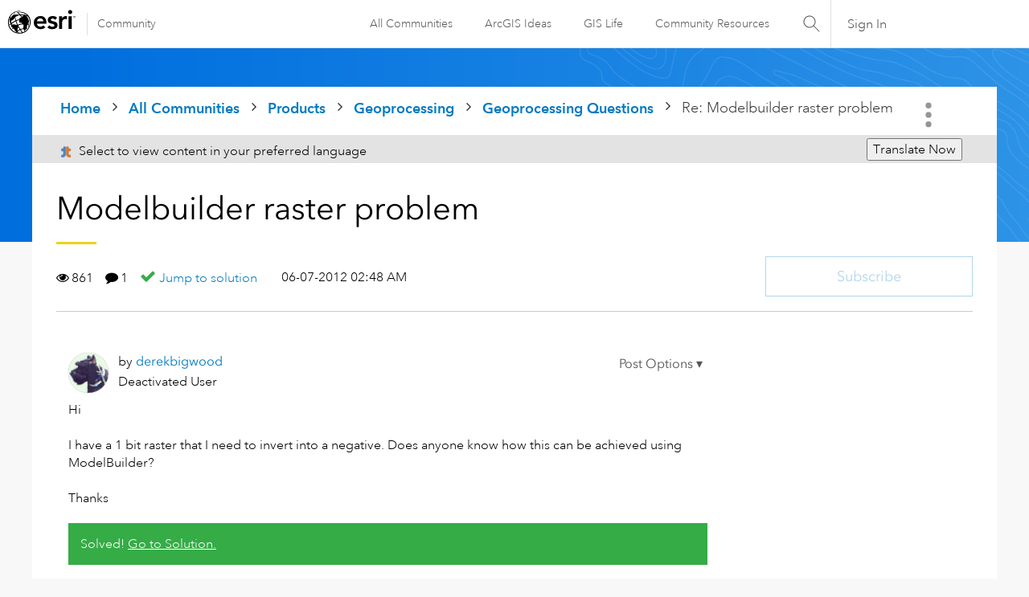

--- FILE ---
content_type: text/html; charset=UTF-8
request_url: https://community.esri.com/t5/geoprocessing-questions/modelbuilder-raster-problem/m-p/562525
body_size: 1871
content:
<!DOCTYPE html>
<html lang="en">
<head>
    <meta charset="utf-8">
    <meta name="viewport" content="width=device-width, initial-scale=1">
    <title></title>
    <style>
        body {
            font-family: "Arial";
        }
    </style>
    <script type="text/javascript">
    window.awsWafCookieDomainList = [];
    window.gokuProps = {
"key":"AQIDAHjcYu/GjX+QlghicBgQ/7bFaQZ+m5FKCMDnO+vTbNg96AHYyZv6Mnkdbjk2SfzfqtxBAAAAfjB8BgkqhkiG9w0BBwagbzBtAgEAMGgGCSqGSIb3DQEHATAeBglghkgBZQMEAS4wEQQMjjrJPgBw2NjH39ZEAgEQgDvpfbHVKaHiIBgNozebkLNmp/az1OGiFgjLcgCZgmx98S73qSAwa5QFXxPlLcDjyv8PC71hCc4U8qJoFw==",
          "iv":"D549rwB0vAAADigV",
          "context":"bltGX3ist9nujrPuHlVn4RGL7VlWt6sFG2XF1diRKHjHpAtSwbqikkEtfWiLjqKJ9T13io0i8nNwwLcFzepbDrayMHQjr/bR/FbZ0DXeps+R9A2hu6L3jTxJPDv1ZSyx1fTn65YjD2HTcd4HVLALZezndTuCqYPskCHGuLKp8h9rY4p9sFpgkR+0hK49eO/lJjh8gJiLtLuL2sxWBr4RfCBqWFHtoU+cH6BWjYy1mcex/ZdIGQIAcR9O9XfrSe+fMkseZm46WgpRms1i3ax7K13GywwUB5yaKc+H52JKGhTO2fh3yUAGOMU7o+bLCLc+AJhZ25DDVBjrwsfpE5VoEV+rQcKlauVcivO57SOtz4eTilmEgjOPJ35G3zmK9BTwyj4OLNwkTE4iZX1l9ACIl8K3x0Ivqm5A"
};
    </script>
    <script src="https://bc0439715fa6.967eb88d.us-east-2.token.awswaf.com/bc0439715fa6/dd69015656bc/4f1470dc65ad/challenge.js"></script>
</head>
<body>
    <div id="challenge-container"></div>
    <script type="text/javascript">
        AwsWafIntegration.saveReferrer();
        AwsWafIntegration.checkForceRefresh().then((forceRefresh) => {
            if (forceRefresh) {
                AwsWafIntegration.forceRefreshToken().then(() => {
                    window.location.reload(true);
                });
            } else {
                AwsWafIntegration.getToken().then(() => {
                    window.location.reload(true);
                });
            }
        });
    </script>
    <noscript>
        <h1>JavaScript is disabled</h1>
        In order to continue, we need to verify that you're not a robot.
        This requires JavaScript. Enable JavaScript and then reload the page.
    </noscript>
</body>
</html>

--- FILE ---
content_type: text/javascript;charset=UTF-8
request_url: https://community.esri.com/t5/scripts/F478471714D68B7A50AABA2AD1243CF9/lia-scripts-body-min.js
body_size: 17702
content:

if(jQuery.isLithium!==true){jQuery=LITHIUM.jQuery;}
;(function($LITH){LITHIUM.InformationBox=function(params){var component=$LITH(params.componentSelector);var $doc=$LITH(document);if(params.faceLinkUrl){component.click(function(){window.location.href=params.faceLinkUrl;});}
if(params.closeLinkSelector){var closeLink=$LITH(params.closeLinkSelector);if(closeLink.exists()){closeLink.click(function(){component.remove();return false;});}}
if($doc.data('li-information-box-hide-init')===undefined){$doc.data('li-information-box-hide-init',true);$doc.on(params.updateFeedbackEvent,function(event){$LITH(params.feedbackSelector).hide();});}};})(LITHIUM.jQuery);
;(function($LITH){LITHIUM.AjaxFeedback=function(feedbackSelector,hideFeedbackEvent,persistSelector){if(LITHIUM.AjaxFeedback.init!==true){LITHIUM.AjaxFeedback.init=true;$LITH(document).on(hideFeedbackEvent,function(){$LITH(feedbackSelector).not(persistSelector).children().hide();});}}})(LITHIUM.jQuery);
;(function(window,document,$){var isInputSupported='placeholder'in document.createElement('input'),isTextareaSupported='placeholder'in document.createElement('textarea'),prototype=$.fn,valHooks=$.valHooks,hooks,placeholder;if(isInputSupported&&isTextareaSupported){placeholder=prototype.placeholder=function(){return this;};placeholder.input=placeholder.textarea=true;}else{placeholder=prototype.placeholder=function(){var $this=this;$this.filter((isInputSupported?'textarea':':input')+'[placeholder]').not('.placeholder').bind({'focus.placeholder':clearPlaceholder,'blur.placeholder':setPlaceholder}).data('placeholder-enabled',true).trigger('blur.placeholder');return $this;};placeholder.input=isInputSupported;placeholder.textarea=isTextareaSupported;hooks={'get':function(element){var $element=$(element);return $element.data('placeholder-enabled')&&$element.hasClass('placeholder')?'':element.value;},'set':function(element,value){var $element=$(element);if(!$element.data('placeholder-enabled')){return element.value=value;}
if(value==''){element.value=value;if(element!=document.activeElement){setPlaceholder.call(element);}}else if($element.hasClass('placeholder')){clearPlaceholder.call(element,true,value)||(element.value=value);}else{element.value=value;}
return $element;}};isInputSupported||(valHooks.input=hooks);isTextareaSupported||(valHooks.textarea=hooks);$(function(){$(document).delegate('form','submit.placeholder',function(){var $inputs=$('.placeholder',this).each(clearPlaceholder);setTimeout(function(){$inputs.each(setPlaceholder);},10);});});$(window).bind('beforeunload.placeholder',function(){$('.placeholder').each(function(){this.value='';});});}
function args(elem){var newAttrs={},rinlinejQuery=/^jQuery\d+$/;$.each(elem.attributes,function(i,attr){if(attr.specified&&!rinlinejQuery.test(attr.name)){newAttrs[attr.name]=attr.value;}});return newAttrs;}
function clearPlaceholder(event,value){var input=this,$input=$(input);if(input.value==$input.attr('placeholder')&&$input.hasClass('placeholder')){if($input.data('placeholder-password')){$input=$input.hide().next().show().attr('id',$input.removeAttr('id').data('placeholder-id'));if(event===true){return $input[0].value=value;}
$input.focus();}else{input.value='';$input.removeClass('placeholder');input==document.activeElement&&input.select();}}}
function setPlaceholder(){var $replacement,input=this,$input=$(input),$origInput=$input,id=this.id;if(input.value==''){if(input.type=='password'){if(!$input.data('placeholder-textinput')){try{$replacement=$input.clone().attr({'type':'text'});}catch(e){$replacement=$('<input>').attr($.extend(args(this),{'type':'text'}));}
$replacement.removeAttr('name').data({'placeholder-password':true,'placeholder-id':id}).bind('focus.placeholder',clearPlaceholder);$input.data({'placeholder-textinput':$replacement,'placeholder-id':id}).before($replacement);}
$input=$input.removeAttr('id').hide().prev().attr('id',id).show();}
$input.addClass('placeholder');$input[0].value=$input.attr('placeholder');}else{$input.removeClass('placeholder');}}}(this,document,jQuery));
;(function($){LITHIUM.Placeholder=function(){$("input, textarea").placeholder();};})(LITHIUM.jQuery);
;(function($){$.fn.extend({autocomplete:function(urlOrData,options){var isUrl=typeof urlOrData=="string";options=$.extend({},$.Autocompleter.defaults,{url:isUrl?urlOrData:null,data:isUrl?null:urlOrData,delay:isUrl?$.Autocompleter.defaults.delay:10},options);options.highlight=options.highlight||function(value){return value;};options.formatMatch=options.formatMatch||options.formatItem;return this.each(function(){new $.Autocompleter(this,options);});},autocompleteResult:function(handler){return this.bind("autocompleteResult",handler);},autocompleteReceiveData:function(handler){return this.bind("autocompleteReceiveData",handler);},autocompleteSearch:function(handler){return this.trigger("autocompleteSearch",[handler]);},autocompleteFlushCache:function(){return this.trigger("autocompleteFlushCache");},autcompleteSetOptions:function(options){return this.trigger("autcompleteSetOptions",[options]);},autocompleteRemove:function(){return this.trigger("autocompleteRemove");},autocompleteDisable:function(){return this.trigger("autocompleteDisable");},autocompleteEnable:function(){return this.trigger("autocompleteEnable");},autocompleteChange:function(){return this.trigger("autocompleteChange");},autocompleteClose:function(){return this.trigger("autocompleteClose");}});$.Autocompleter=function(input,options){var useWrapper=(typeof options.wrapperId!="undefined");var wrapper="";if(useWrapper){wrapper=$(input).parent().find('.'+options.wrapperContainerId);}
var KEY={UP:38,DOWN:40,DEL:46,TAB:9,RETURN:13,ESC:27,COMMA:188,PAGEUP:33,PAGEDOWN:34,BACKSPACE:8};var $input=$(input).attr("autocomplete","off").addClass(options.inputClass);var timeout;var previousValue="";var cache=$.Autocompleter.Cache(options);var hasFocus=0;var lastKeyPressCode;var config={mouseDownOnSelect:false,whichMouse:null};var select=$.Autocompleter.Select(options,input,selectCurrent,config);var enabled=!options.disabled;select.init();var blockSubmit;$.browser.opera&&$(input.form).bind("submit.autocomplete",function(){if(blockSubmit){blockSubmit=false;return false;}});$input.bind(($.browser.opera?"keypress":"keydown")+".autocomplete",function(event){hasFocus=1;lastKeyPressCode=event.keyCode;switch(event.keyCode){case KEY.UP:event.preventDefault();if(select.visible()){select.prev();}else{onChange(0,true);}
break;case KEY.DOWN:event.preventDefault();if(select.visible()){select.next();}else{onChange(0,true);}
break;case KEY.PAGEUP:event.preventDefault();if(select.visible()){select.pageUp();}else{onChange(0,true);}
break;case KEY.PAGEDOWN:event.preventDefault();if(select.visible()){select.pageDown();}else{onChange(0,true);}
break;case options.multiple&&$.trim(options.multipleSeparator)==","&&KEY.COMMA:case KEY.TAB:case KEY.RETURN:if(selectCurrent()){event.preventDefault();event.stopImmediatePropagation();blockSubmit=true;return false;}
break;case KEY.ESC:select.hide();if(useWrapper){wrapper.hide();}
break;default:clearTimeout(timeout);timeout=setTimeout(onChange,options.delay);break;}}).focus(function(event,internal){if(!options.triggerTextLength){hasFocus++;var fromInternal=internal?internal:false;if(select.useHeader()&&!fromInternal&&enabled===true){setTimeout(function(){if(hasFocus==1){if(useWrapper){wrapper.show();}
select.show();}},10);}}}).keyup(function(event,internal){if(options.triggerTextLength){var fromInternal=internal?internal:false;if(select.useHeader()&&!fromInternal&&enabled===true){setTimeout(function(){if($input.val().length>options.triggerTextLength){if(useWrapper){wrapper.show();}
select.show();}else{var textLength=$input.val().length;if(textLength==options.triggerTextLength){select.reset();if(useWrapper){wrapper.show();}
select.show();}else if(textLength>options.triggerTextLength){if(useWrapper){wrapper.show();}
select.show();}else{hideResults();}};},10);}}}).blur(function(){hasFocus=0;if(!config.mouseDownOnSelect){hideResults();}
if(config.whichMouse!==1){hideResults();}}).click(function(){if(hasFocus++>1&&!select.visible()){onChange(0,true);}}).bind("autocompleteSearch",function(){var fn=(arguments.length>1)?arguments[1]:null;function findValueCallback(q,data){var result;if(data&&data.length){for(var i=0;i<data.length;i++){if(data[i].result.toLowerCase()==q.toLowerCase()){result=data[i];break;}}}
if(typeof fn=="function"){fn(result)}else{$input.trigger("autocompleteResult",result&&[result.data,result.value])};}
$.each(trimWords($input.val()),function(i,value){request(value,findValueCallback,findValueCallback);});}).bind("autocompleteFlushCache",function(){cache.flush();select.reset();}).bind("autcompleteSetOptions",function(){$.extend(options,arguments[1]);if("data"in arguments[1])
cache.populate();}).bind("autocompleteRemove",function(){select.unbind();$input.unbind();$(input.form).unbind(".autocomplete");}).bind("autocompleteDisable",function(){enabled=false;}).bind("autocompleteEnable",function(){enabled=true;}).bind("autocompleteChange",function(){onChange(0,true);}).bind("autocompleteClose",function(){hideResultsNow(true);})
function selectCurrent(cursorAt){var selected=select.selected();if(!selected)
return false;var v=selected.result;previousValue=v;if(options.multiple){var words=trimWords($input.val());if(words.length>1){var seperator=options.multipleSeparator.length;var cursorAt=cursorAt||$(input).selection().start;var wordAt,progress=0;$.each(words,function(i,word){progress+=word.length+1;if(cursorAt<=progress){wordAt=i;return false;}
progress+=seperator;});words[wordAt]=v;v=words.join(options.multipleSeparator+" ");}
v+=options.multipleSeparator+" ";}
if(options.updateInputOnSelect!==false){$input.val(v);}
hideResultsNow();$input.trigger("autocompleteResult",[selected.data,selected.value]);return true;}
function onChange(crap,skipPrevCheck){if(lastKeyPressCode==KEY.DEL||enabled===false){select.hide();if(useWrapper){wrapper.hide();}
return;}
var currentValue=$input.val();if(!skipPrevCheck&&currentValue==previousValue)
return;var trimValue=$.trim(currentValue);var lastChar=currentValue.charAt(currentValue.length-1);if(lastChar!=" "){var modifyCurrentValue=$.trim(currentValue.replace(/[^\w\s]|_/g," ").replace(/\s+/g," "));var currentValueArr=modifyCurrentValue.split(" ");if(currentValueArr.length>1){var prefixString=currentValueArr[currentValueArr.length-1];if(prefixString.length<options.prefixTriggerTextLength){var charPos=currentValue.lastIndexOf(prefixString);currentValue=currentValue.substring(0,charPos);}}else{if(trimValue.length<options.prefixTriggerTextLength){currentValue=currentValue+" ";}}}
currentValue=currentValue.trimLeft();previousValue=currentValue;currentValue=lastWord(currentValue);if(currentValue.length>=options.minChars){startLoading();if(!options.matchCase){currentValue=currentValue.toLowerCase();}
request(currentValue,receiveData,hideResultsNow);}else{stopLoading();if(select.useHeader()){select.reset();}else{select.hide();if(useWrapper){wrapper.hide();}}}};function trimWords(value){if(!value)
return[""];if(!options.multiple)
return[$.trim(value)];return $.map(value.split(options.multipleSeparator),function(word){return $.trim(value).length?$.trim(word):null;});}
function lastWord(value){if(!options.multiple)
return value;var words=trimWords(value);if(words.length==1)
return words[0];var cursorAt=$(input).selection().start;if(cursorAt==value.length){words=trimWords(value)}else{words=trimWords(value.replace(value.substring(cursorAt),""));}
return words[words.length-1];}
function autoFill(q,sValue){if(options.autoFill&&(lastWord($input.val()).toLowerCase()==q.toLowerCase())&&lastKeyPressCode!=KEY.BACKSPACE){$input.val($input.val()+sValue.substring(lastWord(previousValue).length));$(input).selection(previousValue.length,previousValue.length+sValue.length);}};function hideResults(){clearTimeout(timeout);timeout=setTimeout(hideResultsNow,200);};function hideResultsNow(force){if($input.is(":focus")&&force!==true){clearTimeout(timeout);return;}
if($(document.activeElement).parents(".lia-autocomplete-container").hasClass("lia-autocomplete-container")){$(document.activeElement).blur(function(){hideResults();});return;}
var wasVisible=select.visible();select.hide();if(useWrapper){wrapper.hide();}
clearTimeout(timeout);stopLoading();if(options.mustMatch){$input.autocompleteSearch(function(result){if(!result){if(options.multiple){var words=trimWords($input.val()).slice(0,-1);$input.val(words.join(options.multipleSeparator)+(words.length?options.multipleSeparator:""));}
else{$input.val("");$input.trigger("autocompleteResult",null);}}});}};function receiveData(q,parsedDataAndXHR){var data=parsedDataAndXHR.parsedData;var jqXHR=parsedDataAndXHR.jqXHR;if(data&&data.length){select.display(data,q);stopLoading();autoFill(q,data[0].value);if(hasFocus){if(useWrapper){wrapper.show();}
select.show();}else{hideResultsNow();}}else if(options.emptyText!==false){select.emptyList();select.setEmptyText();}else{hideResultsNow();}
$input.trigger("autocompleteReceiveData",[data,jqXHR]);};function request(term,success,failure){if(!options.matchCase)
term=term.toLowerCase();var parsedDataAndXHR=cache.load(term);if(parsedDataAndXHR&&parsedDataAndXHR.parsedData&&parsedDataAndXHR.parsedData.length){success(term,parsedDataAndXHR);}else if((typeof options.url=="string")&&(options.url.length>0)){var extraParams={timestamp:+new Date()};$.each(options.extraParams,function(key,param){extraParams[key]=typeof param=="function"?param():param;});$.ajax({mode:"abort",port:"autocomplete"+input.name,dataType:options.dataType,url:options.url,data:$.extend({q:lastWord(term),limit:options.max},extraParams),beforeSend:function(data){$input.trigger("autocompleteSearchServer",data);},success:function(data,textStatus,jqXHR){var parsedData=options.parse&&options.parse(data)||parse(data);var parsedDataAndXHR={jqXHR:jqXHR,parsedData:parsedData}
cache.add(term,parsedDataAndXHR);success(term,parsedDataAndXHR);}});}else{select.emptyList();failure(term);}};function parse(data){var parsed=[];var rows=data.split("\n");for(var i=0;i<rows.length;i++){var row=$.trim(rows[i]);if(row){row=row.split("|");parsed[parsed.length]={data:row,value:row[0],result:options.formatResult&&options.formatResult(row,row[0])||row[0]};}}
return parsed;};function stopLoading(){$(input).removeClass(options.loadingClass);select.stopLoading();};function startLoading(){$(input).addClass(options.loadingClass);select.startLoading();}};$.Autocompleter.defaults={inputClass:"ac_input",resultsClass:"ac_results",hasResultsClass:"ac_has_results",emptyResultClass:"ac_empty_result",inputHasResultsClass:"ac_input__has_results",inputEmptyResultClass:"ac_input_empty_result",loadingClass:"ac_loading",activeClass:"ac_over",oddRowClass:"ac_odd",evenRowClass:"ac_event",headerClass:"ac_header",footerClass:"ac_footer",listWrapperClass:"ac_content",minChars:1,delay:400,matchCase:false,matchSubset:true,matchContains:false,cacheLength:10,max:1000,mustMatch:false,extraParams:{},selectFirst:true,formatItem:function(row){return row[0];},formatMatch:null,autoFill:false,width:0,multiple:false,multipleSeparator:", ",highlight:function(value,term){return value.replace(new RegExp("(?![^&;]+;)(?!<[^<>]*)("+term.replace(/([\^\$\(\)\[\]\{\}\*\.\+\?\|\\])/gi,"\\$1")+")(?![^<>]*>)(?![^&;]+;)","gi"),"<strong>$1</strong>");},scroll:true,scrollHeight:300,defaultText:false,loadingText:false,successText:false,emptyText:false,footerContent:false,updateInputOnSelect:true};$.Autocompleter.Cache=function(options){var data={};var length=0;function matchSubset(s,sub){if(!options.matchCase)
s=s.toLowerCase();var i=s.indexOf(sub);if(options.matchContains=="word"){i=s.toLowerCase().autocompleteSearch("\\b"+sub.toLowerCase());}
if(i==-1)return false;return i==0||options.matchContains;};function add(q,value){if(options.cacheLength>0){if(length>options.cacheLength){flush();}
if(!data[q]){length++;}
data[q]=value;}}
function populate(){if(!options.data)return false;var stMatchSets={},nullData=0;if(!options.url)options.cacheLength=1;stMatchSets[""]=[];for(var i=0,ol=options.data.length;i<ol;i++){var rawValue=options.data[i];rawValue=(typeof rawValue=="string")?[rawValue]:rawValue;var value=options.formatMatch(rawValue,i+1,options.data.length);if(value===false)
continue;var firstChar=value.charAt(0).toLowerCase();if(!stMatchSets[firstChar])
stMatchSets[firstChar]=[];var row={value:value,data:rawValue,result:options.formatResult&&options.formatResult(rawValue)||value};stMatchSets[firstChar].push(row);if(nullData++<options.max){stMatchSets[""].push(row);}};$.each(stMatchSets,function(i,value){options.cacheLength++;add(i,value);});}
setTimeout(populate,25);function flush(){data={};length=0;}
return{flush:flush,add:add,populate:populate,load:function(q){if(!options.cacheLength||!length)
return null;if(!options.url&&options.matchContains){var csub=[];for(var k in data){if(k.length>0){var c=data[k];$.each(c,function(i,x){if(matchSubset(x.value,q)){csub.push(x);}});}}
return csub;}else
if(data[q]){return data[q];}else
if(options.matchSubset){for(var i=q.length-1;i>=options.minChars;i--){var c=data[q.substr(0,i)];if(c){var csub=[];$.each(c,function(i,x){if(matchSubset(x.value,q)){csub[csub.length]=x;}});return csub;}}}
return null;}};};$.Autocompleter.Select=function(options,input,select,config){var listItems,active=-1,data,term="",needsInit=true,element,header,footer,list,currentCursorAt;var useWrapper=(typeof options.wrapperId!="undefined");var wrapper="";if(useWrapper){wrapper=$(input).parent().find('.'+options.wrapperContainerId);}
function init(){if(!needsInit)
return;element=$("<div/>").hide();if(useWrapper){$('#'+options.wrapperId).addClass(options.resultsClass).css("position","absolute")
element.insertAfter($('#'+options.wrapperId));}else{element.insertAfter(input).addClass(options.resultsClass).css("position","absolute");}
if(useHeader()){header=$("<div/>").addClass(options.headerClass).html(options.defaultText).appendTo(element);}
list=$("<ul/>").appendTo(element).mouseover(function(event){if(target(event).nodeName&&target(event).nodeName.toUpperCase()=='LI'){active=$("li",list).removeClass(options.activeClass).index(target(event));$(target(event)).addClass(options.activeClass);}}).click(function(event){if($(target(event)).hasClass('lia-autocomplete-no-event-item')){$(input).trigger("focus",true);return true;}
$(target(event)).addClass(options.activeClass);select(currentCursorAt);$(input).trigger("focus",true);$(input).val($(input).val());return false;}).mousedown(function(e){if($(target(event)).hasClass('lia-autocomplete-no-event-item')){return true;}
currentCursorAt=$(input).selection().start;config.mouseDownOnSelect=true;config.whichMouse=e.which;}).mouseup(function(){if($(target(event)).hasClass('lia-autocomplete-no-event-item')){return true;}
config.mouseDownOnSelect=false;});if(options.footerContent!==false){footer=$("<div/>").addClass(options.footerClass).appendTo(element);$.each(options.footerContent,function(i,footerContent){footer.append(footerContent.content)
eval(footerContent.scripts);});}
if(options.width>0)
element.css("width",options.width);needsInit=false;$(list).wrap($("<div>").addClass(options.listWrapperClass));}
function target(event){var element=event.target;while(element&&element.tagName!="LI")
element=element.parentNode;if(!element)
return[];return element;}
function moveSelect(step){listItems.slice(active,active+1).removeClass(options.activeClass);movePosition(step);var activeItem=listItems.slice(active,active+1).addClass(options.activeClass);if(options.scroll){var offset=0;listItems.slice(0,active).each(function(){offset+=this.offsetHeight;});if((offset+activeItem[0].offsetHeight+activeItem[0].offsetHeight-list.scrollTop())>list[0].clientHeight){list.scrollTop(offset+activeItem[0].offsetHeight+activeItem[0].offsetHeight-list.innerHeight());}else if(offset-activeItem[0].offsetHeight<list.scrollTop()){list.scrollTop(offset-activeItem[0].offsetHeight);}}};function movePosition(step){active+=step;if(active<0){active=listItems.size()-1;}else if(active>=listItems.size()){active=0;}}
function limitNumberOfItems(available){return options.max&&options.max<available?options.max:available;}
function fillList(){list.empty();var max=limitNumberOfItems(data.length);for(var i=0;i<max;i++){if(!data[i])
continue;var formatted=options.formatItem(data[i].data,i+1,max,data[i].value,term);if(formatted===false)
continue;var li=$("<li/>").html(options.highlight(formatted,term)).addClass(i%2==0?options.evenRowClass:options.oddRowClass).addClass(data[i].value.cssClass).appendTo(list)[0];$.data(li,"ac_data",data[i]);}
listItems=list.children(":not(li.lia-autocomplete-no-event-item)");active=-1;if(options.selectFirst){listItems.slice(0,1).addClass(options.activeClass);active=0;}
if($.fn.bgiframe)
list.bgiframe();}
function useHeader(){return options.defaultText!==false||options.loadingText!==false;}
return{init:function(){init();},display:function(d,q){data=d;term=q;options.fillList?options.fillList(data):fillList();},next:function(){moveSelect(1);},prev:function(){moveSelect(-1);},pageUp:function(){if(active!=0&&active-8<0){moveSelect(-active);}else{moveSelect(-8);}},pageDown:function(){if(active!=listItems.size()-1&&active+8>listItems.size()){moveSelect(listItems.size()-1-active);}else{moveSelect(8);}},hide:function(){element&&element.hide();if(useWrapper){wrapper.hide();}
listItems&&listItems.removeClass(options.activeClass);active=-1;element.removeClass(options.hasResultsClass);element.removeClass(options.emptyResultClass);$(input).removeClass(options.inputHasResultsClass);$(input).removeClass(options.inputEmptyResultClass);},visible:function(){var hasHeaderAndItems=true;if(useHeader()){hasHeaderAndItems=(typeof listItems!="undefined");}
return element&&element.is(":visible")&&hasHeaderAndItems;},current:function(){return this.visible()&&(listItems.filter("."+options.activeClass)[0]||options.selectFirst&&listItems[0]);},show:function(){var offset=(element.offsetParent().size()==0)?$(input).offset():$(input).position();if(useWrapper){wrapper.show();}
element.css({width:typeof options.width=="string"||options.width>0?options.width:$(input).outerWidth(),top:offset.top+input.offsetHeight,left:offset.left}).show();if($(input).val().length>0){if(list.find("li").size()>0){element.addClass(options.hasResultsClass);element.removeClass(options.emptyResultClass);$(input).addClass(options.inputHasResultsClass);$(input).removeClass(options.inputEmptyResultClass);}else{element.removeClass(options.hasResultsClass);element.addClass(options.emptyResultClass);$(input).removeClass(options.inputHasResultsClass);$(input).addClass(options.inputEmptyResultClass);listItems=list.find("li");}}
if(options.scroll){list.css({maxHeight:options.scrollHeight,overflow:'auto'});if($.browser.msie&&typeof document.body.style.maxHeight==="undefined"){var listHeight=0;listItems.each(function(){listHeight+=this.offsetHeight;});var scrollbarsVisible=listHeight>options.scrollHeight;list.css('height',scrollbarsVisible?options.scrollHeight:listHeight);if(!scrollbarsVisible){listItems.width(list.width()-parseInt(listItems.css("padding-left"))-parseInt(listItems.css("padding-right")));}}}},selected:function(){var selected=listItems&&listItems.filter("."+options.activeClass).removeClass(options.activeClass);return selected&&selected.length&&$.data(selected[0],"ac_data");},emptyList:function(){element.removeClass(options.hasResultsClass);element.addClass(options.emptyResultClass);$(input).removeClass(options.inputHasResultsClass);$(input).addClass(options.inputEmptyResultClass);list&&list.empty();listItems=list.find("li");},unbind:function(){element&&element.remove();},useHeader:function(){return useHeader();},startLoading:function(){if(options.loadingText!==false){header.html(options.loadingText);}},stopLoading:function(){if(listItems){if(options.successText!==false&&listItems.length>0){header.html(options.successText);}else if(options.defualtText!==false&&listItems.length==0){header.html(options.defualtText);}}},setEmptyText:function(){header.html(options.emptyText);},reset:function(){if(list){list.empty();}
element.removeClass(options.hasResultsClass);element.removeClass(options.emptyResultClass);$(input).removeClass(options.inputHasResultsClass);$(input).removeClass(options.inputEmptyResultClass);header.html(options.defaultText);}};};$.fn.selection=function(start,end){if(start!==undefined){return this.each(function(){if(this.createTextRange){var selRange=this.createTextRange();if(end===undefined||start==end){selRange.move("character",start);selRange.select();}else{selRange.collapse(true);selRange.moveStart("character",start);selRange.moveEnd("character",end);selRange.select();}}else if(this.setSelectionRange){this.setSelectionRange(start,end);}else if(this.selectionStart){this.selectionStart=start;this.selectionEnd=end;}});}
var field=this[0];if(field.selectionStart!==undefined){return{start:field.selectionStart,end:field.selectionEnd}}else if(field.createTextRange){var range=document.selection.createRange(),orig=field.value,teststring="<->",textLength=range.text.length;range.text=teststring;var caretAt=field.value.indexOf(teststring);field.value=orig;this.selection(caretAt,caretAt+textLength);return{start:caretAt,end:caretAt+textLength}}};})(jQuery);
;(function($){LITHIUM.AutoComplete=function(params){$.extend($.Autocompleter.defaults,{inputClass:"lia-autocomplete-input",resultsClass:params.options.defaultText?"lia-autocomplete-container":"lia-autocomplete",hasResultsClass:"lia-autocomplete-has-results",emptyResultClass:"lia-autocomplete-empty-result",inputHasResultsClass:"lia-autocomplete-input-has-results",inputEmptyResultClass:"lia-autocomplete-input-empty-result",loadingClass:"lia-autocomplete-input-loading",activeClass:"selected",oddRowClass:"lia-autocomplete-list-odd-row",evenRowClass:"lia-autocomplete-list-even-row",headerClass:"lia-autocomplete-header",footerClass:"lia-autocomplete-footer",listWrapperClass:"lia-autocomplete-content",scroll:true,selectFirst:false,highlight:false,matchSubset:false});$.extend(params.options,{parse:function(data){return $.type(data)==='string'?$.evalJSON(data):data;}})
var inputField=$(params.inputSelector);if(!inputField.attr("id")){inputField.attr("id","lia-autocomplete-"+Math.random().toString(36).substr(2,9));}
var listboxId=inputField.attr("id")+"-listbox";inputField.attr("aria-autocomplete","both");inputField.attr("role","combobox");inputField.attr("aria-haspopup","listbox");inputField.attr("aria-expanded","false");inputField.attr("aria-controls",listboxId);inputField.attr("aria-owns",listboxId);inputField.autocomplete(params.url,params.options);var lastInputValue=inputField.val();inputField.on("input.autocomplete",function(){var currentValue=$(this).val();if(lastInputValue.length===0&&currentValue.length>0){var self=this;var cursorPos=this.selectionStart;setTimeout(function(){if(document.activeElement===self){self.blur();setTimeout(function(){self.focus();if(self.setSelectionRange&&cursorPos!==null){self.setSelectionRange(cursorPos,cursorPos);}},10);}},10);}
lastInputValue=currentValue;});function updateAriaExpanded(){var resultsClass=params.options.resultsClass||$.Autocompleter.defaults.resultsClass;var $results=inputField.next("."+resultsClass);if($results.length===0){$results=inputField.siblings("."+resultsClass);}
if($results.length>0){var isVisible=$results.is(":visible")&&$results.css("display")!=="none";inputField.attr("aria-expanded",isVisible?"true":"false");if(!isVisible){inputField.removeAttr("aria-activedescendant");}}}
var resultsClass=params.options.resultsClass||$.Autocompleter.defaults.resultsClass;var observer=new MutationObserver(function(mutations){mutations.forEach(function(mutation){if(mutation.type==='attributes'&&(mutation.attributeName==='style'||mutation.attributeName==='class')){updateAriaExpanded();}});});setTimeout(function(){var $results=inputField.next("."+resultsClass);if($results.length===0){$results=inputField.siblings("."+resultsClass);}
if($results.length>0){observer.observe($results[0],{attributes:true,attributeFilter:['style','class']});}},100);inputField.on("focus.autocomplete",function(){setTimeout(updateAriaExpanded,100);});function renderResults(items){var resultsClass=params.options.resultsClass||$.Autocompleter.defaults.resultsClass;var $results=inputField.next("."+resultsClass);if($results.length===0){$results=inputField.siblings("."+resultsClass);}
if($results.length===0){inputField.attr("aria-expanded","false");inputField.removeAttr("aria-activedescendant");return;}
$results.find("li").each(function(){$(this).removeAttr("role");$(this).removeAttr("id");$(this).removeAttr("aria-selected");$(this).removeAttr("aria-hidden");});var $ul=$results.find("ul").first();if($ul.length>0){$ul.attr("role","listbox");$ul.attr("id",listboxId);}else{$results.attr("role","listbox");$results.attr("id",listboxId);}
var isVisible=$results.is(":visible")&&$results.css("display")!=="none";inputField.attr("aria-expanded",isVisible?"true":"false");if(!isVisible){inputField.removeAttr("aria-activedescendant");return;}
var optionIndex=0;$results.find("li").each(function(){if($(this).hasClass("lia-autocomplete-no-event-item")){$(this).attr("aria-hidden","true");$(this).removeAttr("role");return;}
var optionId=listboxId+"-option-"+optionIndex;$(this).attr("role","option");$(this).attr("id",optionId);$(this).attr("aria-selected","false");optionIndex++;});inputField.attr("aria-activedescendant","");}
function updateSelection(){var resultsClass=params.options.resultsClass||$.Autocompleter.defaults.resultsClass;var activeClass=$.Autocompleter.defaults.activeClass;var $results=inputField.next("."+resultsClass);if($results.length===0){$results=inputField.siblings("."+resultsClass);}
var hasActiveItem=false;$results.find("li[role='option']").each(function(){var isActive=$(this).hasClass(activeClass);$(this).attr("aria-selected",isActive?"true":"false");if(isActive){inputField.attr("aria-activedescendant",$(this).attr("id"));hasActiveItem=true;}});if(!hasActiveItem){inputField.removeAttr("aria-activedescendant");}}
inputField.on("keyup.autocomplete",function(event){if(event.which===38||event.which===40){setTimeout(function(){updateSelection();if(params.options.autocompleteInstructionsSelector){var activeClass=$.Autocompleter.defaults.activeClass;var resultsClass=params.options.resultsClass||$.Autocompleter.defaults.resultsClass;var $results=inputField.next("."+resultsClass);if($results.length===0){$results=inputField.siblings("."+resultsClass);}
var $activeOption=$results.find("."+activeClass+"[role='option']");if($activeOption.length>0){var optionText=$activeOption.text().trim();$instructionTextElement.text(optionText);}}},50);}});var $instructionTextElement=$(params.options.autocompleteInstructionsSelector);$instructionTextElement.attr("aria-live","polite");$instructionTextElement.attr("aria-atomic","true");inputField.bind(($.browser.opera?"keypress":"keydown")+".autocomplete",function(event){$(inputField).next().css("visibility","visible");if(event.which==13){$(this).trigger("autocompleteResultEnter",event);}
if(params.options.autocompleteInstructionsSelector&&(event.which==40||event.which==38)){$(params.options.autocompleteInstructionsSelector).text($("."+$.Autocompleter.defaults.activeClass).text().trim());}
if(event.keyCode==27){$(inputField).next().css("visibility","hidden");inputField.attr("aria-expanded","false");inputField.removeAttr("aria-activedescendant");}});inputField.on("blur.autocomplete",function(){setTimeout(function(){var resultsClass=params.options.resultsClass||$.Autocompleter.defaults.resultsClass;var $results=inputField.next("."+resultsClass);if($results.length===0){$results=inputField.siblings("."+resultsClass);}
if($results.length>0&&!$results.is(":visible")){inputField.attr("aria-expanded","false");inputField.removeAttr("aria-activedescendant");}},200);});inputField.autocompleteReceiveData(function(data){if(inputField.val().length>=params.options.triggerTextLength){var text=params.options.autosuggestionUnavailableInstructionText;if(data.memo&&data.memo[0]&&data.memo[0].length>0){var resultCount=(data.memo[0].length).toString();text=resultCount.concat(" ",params.options.autosuggestionAvailableInstructionText);}
$instructionTextElement.text(text);}
setTimeout(function(){renderResults(data.memo&&data.memo[0]?data.memo[0]:[]);var currentValue=inputField.val();inputField[0].blur();setTimeout(function(){inputField[0].focus();inputField.val(currentValue);if(inputField[0].setSelectionRange){var len=currentValue.length;inputField[0].setSelectionRange(len,len);}},10);},50);});inputField.autcompleteSetOptions({extraParams:params.context});if(params.redirectToItemLink===true){inputField.bind("autocompleteResult",function(event,row,data){window.open(data.url,'_blank');});}
$(document.body).on('LITHIUM:autocomplete:close',function(){inputField.autocompleteClose();});$(window).resize(function(){var autoCompleteHasResultsClass=$.Autocompleter.defaults.hasResultsClass;var $autoCompleteResultsElement=$("."+autoCompleteHasResultsClass);if($autoCompleteResultsElement&&$autoCompleteResultsElement.length>0){$autoCompleteResultsElement.removeClass(autoCompleteHasResultsClass);}});}})(LITHIUM.jQuery);
;(function($){LITHIUM.Link=function(params){var $doc=$(document);function handler(event){var $link=$(this);var token=$link.data('lia-action-token');if($link.data('lia-ajax')!==true&&token!==undefined){if(event.isPropagationStopped()===false&&event.isImmediatePropagationStopped()===false&&event.isDefaultPrevented()===false){event.stop();var $form=$('<form>',{method:'POST',action:$link.attr('href'),enctype:'multipart/form-data'});var $ticket=$('<input>',{type:'hidden',name:'lia-action-token',value:token});$form.append($ticket);$(document.body).append($form);$form.submit();$doc.trigger('click');}}}
if($doc.data('lia-link-action-handler')===undefined){$doc.data('lia-link-action-handler',true);$doc.on('click.link-action',params.linkSelector,handler);$.fn.on=$.wrap($.fn.on,function(proceed){var ret=proceed.apply(this,$.makeArray(arguments).slice(1));if(this.is(document)){$doc.off('click.link-action',params.linkSelector,handler);proceed.call(this,'click.link-action',params.linkSelector,handler);}
return ret;});}}})(LITHIUM.jQuery);

(function($){$.tools=$.tools||{version:'1.2.6'};$.tools.tooltip={conf:{effect:'toggle',fadeOutSpeed:"fast",predelay:0,delay:30,opacity:1,tip:0,fadeIE:false,position:['top','center'],offset:[0,0],relative:false,cancelDefault:true,events:{def:"mouseenter,mouseleave",input:"focus,blur",widget:"focus mouseenter,blur mouseleave",tooltip:"mouseenter,mouseleave"},layout:'<div/>',tipClass:'tooltip'},addEffect:function(name,loadFn,hideFn){effects[name]=[loadFn,hideFn];}};var effects={toggle:[function(done){var conf=this.getConf(),tip=this.getTip(),o=conf.opacity;if(o<1){tip.css({opacity:o});}
tip.show();done.call();},function(done){this.getTip().hide();done.call();}],fade:[function(done){var conf=this.getConf();if(!$.browser.msie||conf.fadeIE){this.getTip().fadeTo(conf.fadeInSpeed,conf.opacity,done);}
else{this.getTip().show();done();}},function(done){var conf=this.getConf();if(!$.browser.msie||conf.fadeIE){this.getTip().fadeOut(conf.fadeOutSpeed,done);}
else{this.getTip().hide();done();}}]};function getPosition(trigger,tip,conf){var top=conf.relative?trigger.position().top:trigger.offset().top,left=conf.relative?trigger.position().left:trigger.offset().left,pos=conf.position[0];top-=tip.outerHeight()-conf.offset[0];left+=trigger.outerWidth()+conf.offset[1];if(/iPad/i.test(navigator.userAgent)){top-=$(window).scrollTop();}
var height=tip.outerHeight()+trigger.outerHeight();if(pos=='center'){top+=height/2;}
if(pos=='bottom'){top+=height;}
pos=conf.position[1];var width=tip.outerWidth()+trigger.outerWidth();if(pos=='center'){left-=width/2;}
if(pos=='left'){left-=width;}
return{top:top,left:left};}
function Tooltip(trigger,conf){var self=this,fire=trigger.add(self),tip,timer=0,pretimer=0,title=trigger.attr("title"),tipAttr=trigger.attr("data-tooltip"),effect=effects[conf.effect],shown,isInput=trigger.is(":input"),isWidget=isInput&&trigger.is(":checkbox, :radio, select, :button, :submit"),type=trigger.attr("type"),evt=conf.events[type]||conf.events[isInput?(isWidget?'widget':'input'):'def'];if(!effect){throw"Nonexistent effect \""+conf.effect+"\"";}
evt=evt.split(/,\s*/);if(evt.length!=2){throw"Tooltip: bad events configuration for "+type;}
trigger.bind(evt[0],function(e){clearTimeout(timer);if(conf.predelay){pretimer=setTimeout(function(){self.show(e);},conf.predelay);}else{self.show(e);}}).bind(evt[1],function(e){clearTimeout(pretimer);if(conf.delay){timer=setTimeout(function(){self.hide(e);},conf.delay);}else{self.hide(e);}});if(title&&conf.cancelDefault){trigger.removeAttr("title");trigger.data("title",title);}
$.extend(self,{show:function(e){if(!tip){if(tipAttr){tip=$(tipAttr);}else if(conf.tip){tip=$(conf.tip).eq(0);}else if(title){tip=$(conf.layout).addClass(conf.tipClass).appendTo(document.body).hide().append(title);}else{tip=trigger.next();if(!tip.length){tip=trigger.parent().next();}}
if(!tip.length){throw"Cannot find tooltip for "+trigger;}}
if(self.isShown()){return self;}
tip.stop(true,true);var pos=getPosition(trigger,tip,conf);if(conf.tip){tip.html(trigger.data("title"));}
e=$.Event();e.type="onBeforeShow";fire.trigger(e,[pos]);if(e.isDefaultPrevented()){return self;}
pos=getPosition(trigger,tip,conf);tip.css({position:'absolute',top:pos.top,left:pos.left});shown=true;effect[0].call(self,function(){e.type="onShow";shown='full';fire.trigger(e);});var event=conf.events.tooltip.split(/,\s*/);if(!tip.data("__set")){tip.unbind(event[0]).bind(event[0],function(){clearTimeout(timer);clearTimeout(pretimer);});if(event[1]&&!trigger.is("input:not(:checkbox, :radio), textarea")){tip.unbind(event[1]).bind(event[1],function(e){if(e.relatedTarget!=trigger[0]){trigger.trigger(evt[1].split(" ")[0]);}});}
if(!conf.tip)tip.data("__set",true);}
return self;},hide:function(e){if(!tip||!self.isShown()){return self;}
e=$.Event();e.type="onBeforeHide";fire.trigger(e);if(e.isDefaultPrevented()){return;}
shown=false;effects[conf.effect][1].call(self,function(){e.type="onHide";fire.trigger(e);});return self;},isShown:function(fully){return fully?shown=='full':shown;},getConf:function(){return conf;},getTip:function(){return tip;},getTrigger:function(){return trigger;}});$.each("onHide,onBeforeShow,onShow,onBeforeHide".split(","),function(i,name){if($.isFunction(conf[name])){$(self).bind(name,conf[name]);}
self[name]=function(fn){if(fn){$(self).bind(name,fn);}
return self;};});}
$.fn.tooltip=function(conf){var api=this.data("tooltip");if(api){return api;}
conf=$.extend(true,{},$.tools.tooltip.conf,conf);if(typeof conf.position=='string'){conf.position=conf.position.split(/,?\s/);}
this.each(function(){api=new Tooltip($(this),conf);$(this).data("tooltip",api);});return conf.api?api:this;};})(jQuery);
;(function($){LITHIUM.Tooltip=function(params){var $tooltip=$(params.tooltipElementSelector);var tooltipId=$tooltip.attr('id');var $trigger=$(params.triggerSelector);var $arrow=$tooltip.find('.lia-tooltip-arrow');var interval;function isTriggerVisible(){return $trigger.is(':visible')&&($(params.triggerSelector+":hover").length>0||$trigger.is(document.activeElement));}
function hideTooltip(tip){if(tip&&tip.hasOwnProperty('hide')){tip.hide();}
$tooltip.hide();}
$trigger.tooltip({predelay:params.predelay,delay:params.delay,position:params.position,relative:false,tip:params.tooltipElementSelector,events:params.events,onBeforeShow:function(event,position){$trigger.attr({'aria-describedby':tooltipId,'aria-controls':tooltipId});if(position.left<10){$tooltip.css('width',$trigger.offset().left);$tooltip.addClass('lia-overflow-width');}
if(LITHIUM.Tooltip.currentTip){LITHIUM.Tooltip.currentTip.hide();}
LITHIUM.Tooltip.currentTip=$trigger.data('tooltip');},onShow:function(event){var tip=$trigger.data('tooltip');var $target=$(event.target);if($tooltip.offset().left<10){$tooltip.addClass('lia-overflow lia-overflow-left');}
if($tooltip.offset().right<10){$tooltip.addClass('lia-overflow lia-overflow-right');}
if($arrow.length){$arrow.css({'left':($target.offset().left-$tooltip.offset().left)+5,'right':'auto'});}
if(params.hideOnLeave){if(!isTriggerVisible()){hideTooltip(tip);}else{interval=setInterval(function(){if(!isTriggerVisible()){hideTooltip(tip);clearInterval(interval);}},100);}}},onHide:function(event){$tooltip.css('width','');$tooltip.removeClass('lia-overflow lia-overflow-left lia-overflow-right lia-overflow-width');LITHIUM.Tooltip.currentTip=false;clearInterval(interval);}});if($trigger.get(0)!==null&&$trigger.get(0)!==undefined&&$trigger.get(0).nodeName.toLowerCase()==="a"){if(params.enableOnClickForTrigger===false){$trigger.click(function(event){return false;});}}
$tooltip.hide();if(LITHIUM.Loader.isLoaded()===true){$tooltip.appendTo(params.bodySelector);}else{LITHIUM.Loader.onLoad(function(){$tooltip.appendTo(params.bodySelector);});}};})(LITHIUM.jQuery);
;(function($){LITHIUM.HelpIcon=function(params){var imageElement=$(params.selectors.helpIconSelector);if(imageElement!==undefined){imageElement.removeAttr('role');imageElement.attr('aria-hidden','true');}};})(LITHIUM.jQuery);
;(function($LITH){LITHIUM.SearchAutoCompleteToggle=function(params){var container=$LITH(params.containerSelector);var inputs=container.find(params.autoCompleteSelector);container.bind(params.enableAutocompleteSuccessEvent,function(){container.find(params.enableAutoCompleteSelector).hide();container.find(params.disableAutoCompleteSelector).show();inputs.autocompleteEnable();inputs.not(":hidden").focus();});container.bind(params.disableAutocompleteSuccessEvent,function(){container.find(params.disableAutoCompleteSelector).hide();container.find(params.enableAutoCompleteSelector).show();inputs.autocompleteDisable();});}})(LITHIUM.jQuery);
;(function($LITH){LITHIUM.SearchForm=function(params){var form=$LITH(params.formSelector);var selectElements=form.find(params.selectSelector);var buttonElements=form.find(params.buttonSelector);var activeInput=form.find(params.inputSelector);var clearSearchButton;if(params.useClearSearchButton){clearSearchButton=form.find(params.clearSearchButtonSelector);var clearSearchText=function(){activeInput.val("");activeInput.focus();if(params.useAutoComplete===true){activeInput.autocompleteFlushCache();activeInput.autocompleteChange();}
clearSearchButton.addClass("lia-js-hidden");};clearSearchButton.click(clearSearchText);clearSearchButton.keydown(function(event){var keycode=(event.keyCode?event.keyCode:event.which);if(keycode=='13'||keycode=='32'){clearSearchText();}
event.preventDefault();event.stopPropagation();});form.find(".search-input").on("input",function(){if(activeInput.val()==""){clearSearchButton.addClass("lia-js-hidden");}else{clearSearchButton.removeClass("lia-js-hidden");}});}
var isSearching=false;var isFormSubmit=false;var liaBodyElement=$LITH('.lia-body');if(liaBodyElement.data("selectedSearchFilterType")!==undefined&&liaBodyElement.data("selectedSearchFilterType").length>0){$LITH(":"+liaBodyElement.data("selectedSearchFilterType")).filter(function(){return this.value===liaBodyElement.data("selectedSearchFilterValue");}).focus();}
var updateAutoCompleteContext=function(context){if(params.useAutoComplete===true){activeInput.autcompleteSetOptions({extraParams:{searchContext:context}});}};selectElements.change(function(){var currentOptionValue=selectElements.val();if(params.nodesModel.hasOwnProperty(currentOptionValue)){var selectedItem=params.nodesModel[currentOptionValue];buttonElements.attr("title",selectedItem.title);activeInput.hide();var previousInput=activeInput;activeInput=form.find(selectedItem.inputSelector).val(previousInput.val()).show();updateAutoCompleteContext(currentOptionValue);activeInput.autocompleteFlushCache();activeInput.autocompleteChange();};});if(params.useAutoComplete===true){updateAutoCompleteContext(selectElements.val());form.bind("autocompleteResult",function(event,row,data){window.location=data.url;});form.bind("autocompleteSearchServer",function(){isSearching=true;});form.bind('autocompleteReceiveData',function(event,data,jqXHR){isSearching=false;var asSearchActionId=jqXHR.getResponseHeader(params.asSearchActionIdHeaderKey);if(asSearchActionId!==null){form.find(params.asSearchActionIdSelector).val(asSearchActionId);}
if(isFormSubmit===true){buttonElements.click();}});form.submit(function(event){activeInput.trigger("autocompleteDisable");if(isSearching===true){event.stop();isFormSubmit=true;}
isSearching=true;});}
form.find('.lia-search-toggle').click(function(){$LITH('.lia-body').addClass('lia-phone-search-open');$LITH(this).closest('.lia-component-common-widget-search-form').find('.search-input:visible').each(function(){this.focus();});});form.find('.lia-cancel-search').click(function(){$LITH('.lia-body').removeClass('lia-phone-search-open');});};})(LITHIUM.jQuery);
;(function($LITH){if(LITHIUM.DropDownMenu){return;}
LITHIUM.DropDownMenu=function(params){if(LITHIUM.DropDownMenu.init!==true){LITHIUM.DropDownMenu.init=true;var menus={};var menuOpenedDataKey="LITHIUM.DropDownMenu.opened";var menuItemsDataKey="LITHIUM.DropDownMenu.menuItems";LITHIUM.DropDownMenu.createMenu=function(event){var menu=$LITH(event.target).closest(params.menuElementSelector);var menuId=menu.attr('id');if(menus[menuId]===undefined){var menuItems=menu.find(params.menuItemsSelector);menu.data(menuItemsDataKey,menuItems);menus[menuId]=menu;}
return menu;}
LITHIUM.DropDownMenu.openMenu=function(menu){var menuItems=menu.data(menuItemsDataKey);var isRTL=$LITH('html').attr('dir')=='rtl';var menuOffsetContainerSelector=params.menuOffsetContainer;var hasMenuSpaceLeft;var hasMenuSpaceRight;var isMenuOverflowing;LITHIUM.DropDownMenu.closeAllMenus();menu.data(menuOpenedDataKey,true).addClass(params.menuOpenCssClass);menu.context.setAttribute("aria-expanded","true");var windowWidth=$LITH(window).width()
var menuItemsOffsetLeft=menuItems.offset().left;var menuOffsetLeft=menu.offset().left;var menuOffsetContainer=$LITH(menu).closest(menuOffsetContainerSelector);if(menuOffsetContainer.length){windowWidth=menuOffsetContainer.width();menuItemsOffsetLeft-=menuOffsetContainer.offset().left;menuOffsetLeft-=menuOffsetContainer.offset().left;}
isMenuOverflowing=menuItemsOffsetLeft<0||menuItemsOffsetLeft+menuItems.outerWidth()>windowWidth;if(isMenuOverflowing){hasMenuSpaceLeft=menuOffsetLeft-menuItems.outerWidth()>0;hasMenuSpaceRight=menuOffsetLeft+menuItems.outerWidth()<windowWidth;if(hasMenuSpaceLeft){if(isRTL){menu.data(menuOpenedDataKey,true).addClass('lia-menu-overflow-left');}else{menu.data(menuOpenedDataKey,true).addClass('lia-menu-overflow-right');}}else if(hasMenuSpaceRight){if(isRTL){menu.data(menuOpenedDataKey,true).addClass('lia-menu-overflow-right');}else{menu.data(menuOpenedDataKey,true).addClass('lia-menu-overflow-left');}}else{menu.data(menuOpenedDataKey,true).addClass('lia-menu-overflow-both');menuItems.css('left',menuItems.position().left-menuItemsOffsetLeft+5);menuItems.css('width',windowWidth-10);}}
menuItems.shim();menu.trigger(params.menuOpenedEvent);const listItems=menuItems.length>0?menuItems[0].querySelectorAll("[role='listitem']"):[];for(let i=0;i<listItems.length;i++){listItems[i].firstElementChild.focus();if(listItems[i].firstElementChild==document.activeElement){break;}}
$LITH(menu).on("keydown",function(e){if(e.key==="Escape"){LITHIUM.DropDownMenu.closeAllMenus();}else{const keyCode=e.keyCode||e.which;const activeElement=document.activeElement;if(keyCode==38){const listItems=menuItems.length>0?menuItems[0].querySelectorAll("[role='listitem']"):[];for(let i=listItems.length-1;i>=0;i--){if(listItems[i].firstElementChild==activeElement){for(let j=i-1;j>=0;j--){listItems[j].firstElementChild.focus();if(document.activeElement==listItems[j].firstElementChild){break;}}
break;}}}
if(keyCode==40){const listItems=menuItems.length>0?menuItems[0].querySelectorAll("[role='listitem']"):[];for(let i=0;i<listItems.length-1;i++){if(listItems[i].firstElementChild==activeElement){for(let j=i+1;j<listItems.length;j++){listItems[j].firstElementChild.focus();if(document.activeElement==listItems[j].firstElementChild){break;}}
break;}}}}});}
LITHIUM.DropDownMenu.closeAllMenus=function(){$LITH.each(menus,function(){var menu=$LITH(this);if(menu.data(menuOpenedDataKey)===true){menu.data(menuOpenedDataKey,false).removeClass(params.menuOpenCssClass).data(menuItemsDataKey).shim(false);menu.context.setAttribute("aria-expanded","false");menu.trigger(params.menuClosedEvent);$LITH(document).off(params.closeMenuEvent+" "+"click",LITHIUM.DropDownMenu.clickCloseMenus);$LITH(menu).off("click",params.dialogSelector);$LITH(menu).off("keydown");$LITH(menu).off('focusout',LITHIUM.DropDownMenu.focusoutCloseMenus);menu.context.focus();}});}
LITHIUM.DropDownMenu.clickCloseMenus=function(event){if(event.currentTarget===document){LITHIUM.DropDownMenu.closeAllMenus();}}
$LITH(document).ready(function(){let pageOptionsDropdown=document.getElementsByClassName(params.pageOptions);pageOptionsDropdown=(pageOptionsDropdown==null||pageOptionsDropdown.length==0)?document.getElementsByClassName(params.menuBarComponent):pageOptionsDropdown;const disabledLinks=pageOptionsDropdown[0]!=null?pageOptionsDropdown[0].getElementsByTagName("span"):null;if(disabledLinks!=null){for(let i=0;i<disabledLinks.length;i++){if(disabledLinks[i].classList.contains(params.disabledLink)){disabledLinks[i].setAttribute("role","link");disabledLinks[i].setAttribute("aria-disabled","true");}}}});$LITH(document).ready(function(){const messageOptionsDropdown=document.getElementsByClassName(params.messageOptions);const messageDisabledLinks=messageOptionsDropdown[0]!=null?messageOptionsDropdown[0].getElementsByTagName("span"):null;if(messageDisabledLinks!=null){for(let i=0;i<messageDisabledLinks.length;i++){if(messageDisabledLinks[i].classList.contains(params.disabledLink)){messageDisabledLinks[i].setAttribute("role","link");messageDisabledLinks[i].setAttribute("aria-disabled","true");}}}});$LITH(document).ready(function(){const userMessagesFeedOptions=$LITH(params.userMessagesFeedOptionsClass);if(userMessagesFeedOptions!=null&&userMessagesFeedOptions!=undefined&&userMessagesFeedOptions.length>0){userMessagesFeedOptions[0].setAttribute("aria-label",params.userMessagesFeedOptionsAriaLabel);}});$LITH(document).on("click",params.clickElementSelector,function(event){var menu=LITHIUM.DropDownMenu.createMenu(event);if(menu.data(menuOpenedDataKey)!==true){LITHIUM.DropDownMenu.openMenu(menu);$LITH(document).on(params.closeMenuEvent+" "+"click",LITHIUM.DropDownMenu.clickCloseMenus);$LITH(menu).focusout({menu:menu},LITHIUM.DropDownMenu.focusoutCloseMenus);$LITH(menu).on("click",params.dialogSelector,function(event){LITHIUM.DropDownMenu.closeAllMenus();});}else{LITHIUM.DropDownMenu.closeAllMenus();}
return false;});$LITH(document).on(params.hoverLeaveEvent,params.clickElementSelector,LITHIUM.DropDownMenu.closeAllMenus);LITHIUM.DropDownMenu.mouseoverCloseMenus=function(event){if(event.currentTarget===document&&$LITH(event.target).closest(params.menuItemsSelector).length==0){var menu=$LITH(event.target).closest(params.menuElementSelector);if(menu.length==0||(menu.length>0&&menu.not(event.data.menu).length!=0)){LITHIUM.DropDownMenu.closeAllMenus();$LITH(document).unbind(params.closeMenuEvent+" "+"mouseover",LITHIUM.DropDownMenu.mouseoverCloseMenus);}}}
LITHIUM.DropDownMenu.focusoutCloseMenus=function(event){setTimeout(function(){var menu=$LITH(document.activeElement).closest(params.menuElementSelector);if(menu.length==0||(menu.length>0&&menu.not(event.data.menu).length!=0)){LITHIUM.DropDownMenu.closeAllMenus();$LITH(event.target).unbind("focusout",LITHIUM.DropDownMenu.focusoutCloseMenus);$LITH(event.data.menu).unbind("focusout",LITHIUM.DropDownMenu.focusoutCloseMenus);}},100);}
$LITH(document).on("click",params.mouseoverElementSelector,function(event){return false;});$LITH(document).on("mouseover",params.mouseoverElementSelector,function(event){var menu=LITHIUM.DropDownMenu.createMenu(event);if(menu.data(menuOpenedDataKey)!==true){LITHIUM.DropDownMenu.openMenu(menu);$LITH(document).bind(params.closeMenuEvent+" "+"mouseover",{menu:menu},LITHIUM.DropDownMenu.mouseoverCloseMenus);}
return false;});$LITH(document).on("keyup",params.mouseoverElementSelector,function(event){var keyCode=(event.keyCode?event.keyCode:event.which);if(keyCode===13){event.preventDefault();var menu=LITHIUM.DropDownMenu.createMenu(event);if(menu.data(menuOpenedDataKey)!==true){LITHIUM.DropDownMenu.openMenu(menu);$LITH(params.mouseoverElementSelector).focusout({menu:menu},LITHIUM.DropDownMenu.focusoutCloseMenus);$LITH(menu).focusout({menu:menu},LITHIUM.DropDownMenu.focusoutCloseMenus);}else{LITHIUM.DropDownMenu.closeAllMenus();}}
return false;});}}})(LITHIUM.jQuery);
;(function($){LITHIUM.DropDownMenuVisibilityHandler=function(params){var $menu=$(params.selectors.menuSelector);var $menuItems=$menu.find(params.selectors.menuItemsSelector+" > *").not('li:empty');if($menuItems.length){$menu.show();}};})(LITHIUM.jQuery);
;(function($){LITHIUM.MessageBodyDisplay=function(containerSelector,truncatedBodySelector,viewMoreLinkSelector,fullBodySelector){$(viewMoreLinkSelector).click(function(event){event.stopPropagation();event.preventDefault();$(containerSelector).find(truncatedBodySelector).hide();$(containerSelector).find(fullBodySelector).show();return false;});if(LITHIUM.MessageBodyDisplay.init!==true){var allImages=document.querySelectorAll(".lia-media-image");const ACTIVE_ELEMENT="activeElement";if(allImages!==null){allImages.forEach(img=>img.addEventListener("keydown",function(event){if(event.keyCode===13){event.preventDefault();var imgAttribute="[li-image-display-id=\""+img.getAttribute("li-image-display-id")+"\"]";localStorage.setItem(ACTIVE_ELEMENT,imgAttribute);var selectedImg=document.querySelector(imgAttribute);if(selectedImg!==null){selectedImg.click();}}}));}
document.addEventListener("keydown",function(event){var prevActiveElement=localStorage.getItem(ACTIVE_ELEMENT);if(prevActiveElement!==null&&event.keyCode===27){document.querySelector(prevActiveElement).focus();localStorage.clear();}});LITHIUM.MessageBodyDisplay.init=true;}};LITHIUM.MessageBodyDisplay.TruncateWithMessageLink=function(messageLinkSelector,truncationSpacerSelector){$(truncationSpacerSelector).width($(messageLinkSelector).outerWidth(true)).hide();};LITHIUM.MessageBodyDisplay.ExternalVideoBanner=function(liaQuiltSelector){function setCookie(cname,cvalue,exdays){const d=new Date();d.setTime(d.getTime()+(exdays*24*60*60*1000));let expires="expires="+d.toUTCString();document.cookie=cname+"="+cvalue+";"+expires+";path=/";}
$(liaQuiltSelector).click(function(event){if(event.target.tagName==='BUTTON'&&event.target.id==="externalVideoConsentButton"){setCookie("LithiumUserExternalVideoConsent",1,180);location.reload();}});};LITHIUM.MessageBodyDisplay.ProductMentionsHover=function(params){var element=params.selectors.element;var hoverLinkMap={};var productMentionsMarkup=$(params.selectors.productMentionsHoverLinksContainer).find('> div').each(function(idx,elm){hoverLinkMap[$(elm).attr('data-product')]=$(elm);});$(element).find('a.lia-product-mention').each(function(idx,elm){var replacementMarkup=hoverLinkMap[$(elm).attr('data-product')];if(replacementMarkup){$(elm).replaceWith($(replacementMarkup).contents());}});$(params.selectors.productMentionsHoverLinksContainer).remove();};})(LITHIUM.jQuery);
;(function($LITH){LITHIUM.InlineMessageReplyContainer=function(params){var container=$LITH(params.containerSelector);var replyButton=container.find(params.replyButtonSelector);var renderEventParams=params.renderEventParams;var isReplyButtonDisabled=params.isReplyButtonDisabled;var isLoaderEnabled=params.loaderEnabled;if(isLoaderEnabled){var loader=$LITH(params.loaderSelector);}
!isReplyButtonDisabled&&replyButton.click(function(event){var messageActions=$LITH(params.messageActionsSelector);if(isLoaderEnabled){loader.show();}
replyButton.hide();messageActions.removeClass(params.messageActionsClass);var openEditors=$LITH(params.expandedRepliesSelector).add($LITH(params.openEditsSelector));if(openEditors.exists()){if(!params.useSimpleEditor&&!confirm(params.confimationText)){if(isLoaderEnabled){loader.hide();}
replyButton.show();messageActions.addClass(params.messageActionsClass);return false;}
openEditors.trigger(params.collapseEvent);}
if(params.isGteForumV5||params.useSimpleEditor){var messageViewSelector=params.layoutView==='linear'?params.linearDisplayViewSelector:params.threadedDetailDisplayViewSelector;if(params.useSimpleEditor){messageViewSelector=params.threadedMessageViewSelector;}
var replyWrapperId=$LITH(replyButton).closest(messageViewSelector).attr('id');var isIdSelector=true;if(replyWrapperId===undefined&&params.isRootMessage){replyWrapperId=$LITH(replyButton).closest(params.topicMessageSelector).attr('class');isIdSelector=false;}
var inlineRepliesRenderEventParams={};inlineRepliesRenderEventParams.messageActionsId=renderEventParams.messageActionsId;inlineRepliesRenderEventParams.messageId=renderEventParams.messageId;inlineRepliesRenderEventParams.productId=renderEventParams.productId;inlineRepliesRenderEventParams.replyWrapperId=replyWrapperId;inlineRepliesRenderEventParams.isIdSelector=isIdSelector;inlineRepliesRenderEventParams.useSimpleEditor=params.useSimpleEditor;renderEventParams=inlineRepliesRenderEventParams;if(!params.useSimpleEditor){$LITH(params.replyEditorPlaceholderWrapperSelector).hide();}}
container.trigger(params.renderEvent,renderEventParams);return false;});if(LITHIUM.InlineMessageReplyContainer.lazyLoaded!==true&&params.isLazyLoadEnabled&&!params.useSimpleEditor&&!params.isAllowAnonUserToReply){LITHIUM.InlineMessageReplyContainer.lazyLoaded=true;LITHIUM.Loader.onJsAttached(function(){container.trigger(params.lazyLoadScriptsEvent,renderEventParams);});}};})(LITHIUM.jQuery);
;(function($LITH){LITHIUM.MessageViewDisplay=function(params){var component=$LITH(params.componentSelector);var loader=$LITH(params.loaderSelector);component.bind(params.editEvent,function(){var openEditors=$LITH(params.expandedRepliesSelector).add($LITH(params.openEditsSelector));if(openEditors.exists()){if(!confirm(params.confimationText)){return;}
openEditors.trigger(params.collapseEvent);}
loader.show();component.trigger(params.renderInlineFormEvent,{componentId:params.componentId,messageId:params.messageId});});};})(LITHIUM.jQuery);

(function($,tinyMCE){LITHIUM.InlineMessageReplyEditor=function(params){var component=$(params.clientIdSelector);var placeholderWrapper=$(params.placeholderWrapperSelector);var ajaxRendered=!placeholderWrapper.exists();var messageActions=$(params.messageActionsSelector);var ajaxFeedback=$(params.ajaxFeebackSelector);var formWrapper=$(params.formWrapperSelector);var loader=$(params.loaderSelector);var replyButton=$(params.replyButtonSelector);var isLazyLoadEnabled=params.isLazyLoadEnabled;function focusEditor(){function forceFocus(editor){setTimeout(function(){editor.focus();},500);editor.focus();}
if(params.simpleEditorInputSelector){$(params.simpleEditorInputSelector).focus();}else{var editor=tinyMCE.get($("textarea",formWrapper).attr("id"));if(editor){if(params.isGteForumV5){if($("#exitPreviewButton")!=undefined){$("#exitPreviewButton").click();}}
if(editor.initialized){forceFocus(editor);}else{editor.on("init",function(){forceFocus(editor);});}}else{formWrapper.on(params.editorLoadedEvent,function(event){var editor=tinyMCE.get(event.memo.id);forceFocus(editor);});}}}
if(ajaxRendered){loader.hide();replyButton.show();messageActions.addClass(params.disabledReplyClass);if(LITHIUM.InlineMessageReplyContainer!==undefined&&LITHIUM.InlineMessageReplyContainer.lazyLoaded===true){messageActions.removeClass(params.disabledReplyClass);LITHIUM.InlineMessageReplyContainer.lazyLoaded=false;}
if(params.focusEditor&&!isLazyLoadEnabled){focusEditor();}}else{placeholderWrapper.find(params.element).on("click keydown",function(event){if(window.tinymce==undefined){loader.show();}
if(event.type==="keydown"&&event.key!=="Tab"&&event.key!=="Shift"){event.preventDefault();}
if(event.type==="click"||event.keyCode===13||event.keyCode===32){var openEditors=$(params.expandedRepliesSelector).add($(params.openEditsSelector));if(openEditors.exists()){if(!params.showPlaceholderOnCollapseForm&&!confirm(params.confimationText)){$(this).blur();return;}
openEditors.trigger(params.collapseEvent);}
if(params.isGteForumV5&&params.messageId!==""){var tinymceExists=setInterval(function(){if(window.tinymce!==undefined){clearInterval(tinymceExists);component.trigger(params.reRenderInlineEditorEvent,{messageId:params.messageId,});loader.hide();}},100);}else{hidePlaceholderShowForm();}}});}
function hidePlaceholderShowForm(){placeholderWrapper.hide();if(!params.isGteForumV5){ajaxFeedback.hide();}
formWrapper.show();component.addClass(params.expandedClass);this.blur();if(!isLazyLoadEnabled){focusEditor();}}
component.bind(params.hidePlaceholderShowFormEvent,hidePlaceholderShowForm);$(params.cancelButtonSelector).click(function(){if(params.isGteForumV5&&tinyMCE!==undefined){$("."+params.replyEditorPlaceholderWrapperCssClass).show();}
LITHIUM.InlineMessageReplyEditor.collapseForm(ajaxRendered,component,messageActions,ajaxFeedback,formWrapper,placeholderWrapper,false);return false;});component.bind(params.collapseEvent,function(event){LITHIUM.InlineMessageReplyEditor.collapseForm(ajaxRendered,component,messageActions,ajaxFeedback,formWrapper,placeholderWrapper,event.memo.keepComponent);});LITHIUM.InlineMessageReplyEditor.collapseForm=function(ajaxRendered,component,messageActions,ajaxFeedback,formWrapper,placeholderWrapper,keepComponent){if(ajaxRendered){if(params.isGteForumV5||params.showPlaceholderOnCollapseForm){$("."+params.replyEditorPlaceholderWrapperCssClass).show();placeholderWrapper.show();}
if(!keepComponent){component.remove();}
messageActions.addClass(params.messageActionsClass);messageActions.removeClass(params.disabledReplyClass);}else{ajaxFeedback.hide();component.removeClass(params.expandedClass);formWrapper.hide();placeholderWrapper.show();}};component.bind(params.ajaxBeforeSendEvent,function(){var newPostPlaceholder=$(params.newPostPlaceholderSelector);if(newPostPlaceholder.exists()){newPostPlaceholder.remove();}
if(component.closest(params.messageViewWrapperSelector)[0]!==undefined){component.closest(params.messageViewWrapperSelector).after("<div />").next().addClass(params.newPostPlaceholderClass);}else{if(params.addNewPostAfterSibling&&component.siblings(params.topicMessageSelector)[0]!=undefined){component.siblings(params.topicMessageSelector).after("<div />").next().addClass(params.newPostPlaceholderClass);}else if(component.closest(params.topicMessageSelector)[0]!==undefined){component.closest(params.topicMessageSelector).after("<div />").next().addClass(params.newPostPlaceholderClass);}else{component.before("<div />").prev().addClass(params.newPostPlaceholderClass);}}});};})(LITHIUM.jQuery,window.tinyMCE);
;(function($LITH){LITHIUM.InlineMessageEditor=function(params){var ajaxFeedback=$LITH(params.ajaxFeebackSelector);$LITH(params.submitButtonSelector).click(function(){ajaxFeedback.show();});};})(LITHIUM.jQuery);
;(function($LITH){LITHIUM.lazyLoadComponent=function(params){var isLazyLoadEnabled=params.misc.isLazyLoadEnabled;if(isLazyLoadEnabled){$LITH(document).ready(function(){$LITH(params.selectors.elementSelector).trigger(params.events.lazyLoadComponentEvent);});}}})(LITHIUM.jQuery);
;(function($LITH){LITHIUM.Dialog=function(params){var triggerSelector=params.triggerSelector;var runOnceMap=$LITH(document.body).data("LITHIUM.Dialog.runOnceMap");var repositionInterval;var lastHeight=$LITH(document.body).height();if(runOnceMap==null){runOnceMap={};}
function executeFunctionByName(functionName,context,args){var namespaces=functionName.split(".");var func=namespaces.pop();for(var i=0;i<namespaces.length;i++){context=context[namespaces[i]];}
return context[func].apply(context,args);}
if(runOnceMap[triggerSelector]!==true){runOnceMap[triggerSelector]=true;$LITH(document.body).data("LITHIUM.Dialog.runOnceMap",runOnceMap);$LITH(document).on(params.triggerEvent,triggerSelector,function(event){var element=$LITH(this);var dialogOptionsKey=element.data(params.dialogKey);var content=element.data("LITHIUM.Dialog.content");var lightbox=element.data("LITHIUM.Dialog.lightbox");var clearOnClose=true;var selectorDialogOptions=LITHIUM.Dialog.options[dialogOptionsKey];if(selectorDialogOptions.dialogDisplayCheckFunctionName&&selectorDialogOptions.dialogNoDisplayCallBackFunctionName){if(!executeFunctionByName(selectorDialogOptions.dialogDisplayCheckFunctionName,window,selectorDialogOptions.dialogDisplayCheckFunctionArguments)){executeFunctionByName(selectorDialogOptions.dialogNoDisplayCallBackFunctionName,window);return false;}}
params=$LITH.extend({},params,selectorDialogOptions);params.triggerMemo=event.memo;if(lightbox===undefined&&content===undefined){if(window.self!==window.top){var windowWidth=$LITH(window).width();if(params.dialogOptions.position.length>1){if(params.dialogOptions.position[1]==="center"){params.dialogOptions.position[1]=50;}
var windowHeight=$LITH(window).height();if(params.dialogOptions.minHeight>windowHeight){params.dialogOptions.minHeight=windowHeight;}
if(params.dialogOptions.height&&params.dialogOptions.height>windowHeight){params.dialogOptions.height=windowHeight;}
if(params.dialogOptions.maxHeight>(windowHeight-155)){params.dialogOptions.maxHeight=windowHeight-155;}}else{params.dialogOptions.position[1]=50;}
if(params.dialogOptions.minWidth>windowWidth){params.dialogOptions.minWidth=windowWidth;}
if(params.dialogOptions.maxWidth>(windowWidth-40)){params.dialogOptions.maxWidth=windowWidth-40;}}
repositionInterval=setInterval(function(){var docHeight=$LITH(document.body).height();if(Math.abs(lastHeight-docHeight)>20){lastHeight=docHeight;lightbox.dialog("option","position",params.dialogOptions.position);}},250);$LITH.extend(params.dialogOptions,{close:function(event){$LITH(this).trigger("LITHIUM:beforeLightboxCloseEvent");if(clearOnClose){$LITH(this).empty();}
if(selectorDialogOptions.dialogDisplayCheckFunctionName&&selectorDialogOptions.dialogNoDisplayCallBackFunctionName){$LITH(params.triggerSelector).trigger("LITHIUM:lightboxCloseEvent");}
$LITH("html").removeClass("lia-dialog-open");$LITH(this).dialog("widget").closest(".ui-dialog").removeClass("lia-in").shim(false);if(params.focusOnDialogTriggerWhenClosed&&element!==undefined){var dropdownMenu=element.closest(params.dropdownMenuSelector).find(params.dropdownMenuOpenerSelector);var elementToFocus=dropdownMenu.length>0?dropdownMenu:element;if(elementToFocus.is(':visible')){elementToFocus.focus();}}},open:function(){if(window!==window.top){$LITH(this).css("overflow","auto");}
if(params.dialogOptions.maxHeight!=="undefined"){$LITH(this).css("max-height",params.dialogOptions.maxHeight);params.dialogOptions.maxHeight=null;}
if(params.accessibility){var img="<img src = \""+params.closeImageIconURL+"\" alt = \""+params.buttonDialogCloseAlt+"\" title = \""+params.buttonDialogCloseAlt+"\" >";$LITH(this).parent().find(".ui-dialog-titlebar-close").html(img);lightbox.dialog("widget").closest(".ui-dialog").addClass('lia-accessibility');}
if(!$LITH(this).parent().find(".ui-dialog-title").text().trim()){$LITH(this).parent().addClass("lia-dialog-titleless").removeAttr("aria-labelledby");if(params.dialogOptions.ariaLabel&&params.dialogOptions.ariaLabel!=""){$LITH(this).parent().attr("aria-label",params.dialogOptions.ariaLabel);}else if(params.defaultAriaLabel&&params.defaultAriaLabel!=""){$LITH(this).parent().attr("aria-label",params.defaultAriaLabel);}}else{let titleElement=$LITH(this).parent().find(".ui-dialog-title");if(titleElement!==null&&titleElement!==undefined){titleElement.attr("role","heading");titleElement.attr("aria-level",params.dialogTitleHeadingLevel);}}
$LITH(this).parent().find(".ui-dialog-titlebar-close").unbind("click").click(function(event){event.preventDefault();lightbox.trigger("LITHIUM:lightboxCloseEvent");});$LITH("html").addClass("lia-dialog-open");lightbox.trigger("LITHIUM:lightboxOpenEvent",{activecastFullscreen:params.activecastFullscreen});}});var dialogContentClass=params.dialogOptions.dialogContentClass?params.dialogContentCssClass+" "+params.dialogOptions.dialogContentClass:params.dialogContentCssClass;content=$LITH("<div/>").addClass(dialogContentClass);lightbox=$LITH(content).dialog(params.dialogOptions);element.data("LITHIUM.Dialog.content",content);element.data("LITHIUM.Dialog.lightbox",lightbox);var closeDialog=function(event){if(event.memo&&event.memo.clearOnClose===false){clearOnClose=false;}
lightbox.dialog("close");clearInterval(repositionInterval);$LITH(document).trigger("mousedown").trigger("mouseup");}
$LITH(lightbox).bind("LITHIUM:lightboxCloseEvent",closeDialog);$LITH(document).bind("LITHIUM:lightboxCloseEventGlobal",closeDialog);}else{lightbox.dialog('option','title',params.dialogOptions.title);}
if(!lightbox.dialog("isOpen")){content.empty();if(params.contentType==="url"){content.append($LITH("<iframe/>",{"src":params.contentContext}));content.addClass('lia-panel-dialog-content-type-iframe');lightbox.dialog("widget").closest(".ui-dialog").addClass("lia-in").shim();}else if(params.contentType==="html"){content.append(params.contentContext);content.addClass('lia-panel-dialog-content-type-html');content.parent().addClass('lia-in');lightbox.dialog("widget").closest(".ui-dialog").addClass("lia-in").shim();}else if(params.contentType==="ajax"){content.addClass('lia-panel-dialog-content-type-ajax');var memo=params.triggerMemo||{};$LITH.extend(memo,{success:function(response){var component=response.parameters[0].component;var newContent=component.content;if(LITHIUM.AngularSupport.isAngularEnabled()){newContent=LITHIUM.AngularSupport.compile(component.content);}
var earlyClickElements=[];var scriptsLoaded=false;var onScriptsLoaded=function(){scriptsLoaded=true;for(var i=0;i<earlyClickElements.length;i++){$LITH(earlyClickElements[i]).trigger('click');}};if(newContent){$LITH(newContent).on('click',function(event){if(!scriptsLoaded){var element=event.target;var eventCaptured=element.getAttribute("data-lia-early-event-captured");if(eventCaptured!==true){element.setAttribute("data-lia-early-event-captured",true);earlyClickElements.push(element);}
return false;}});}
content.append(newContent);LITHIUM.AjaxSupport.ScriptsProcessor.handleScriptEvaluation(component,null,onScriptsLoaded);if(window===window.top){if(params.dialogOptions.fitInWindow){var lightboxHeightDiff=lightbox.parent().height()-lightbox.height();if(lightbox.parent().height()>$LITH(window).height()-155){var height;if(lightbox.dialog("option","minHeight")>$LITH(window).height()-155){height=lightbox.dialog("option","minHeight");}else{height=$LITH(window).height()-155;}
lightbox.parent().css("height",height);lightbox.css("height",height-lightboxHeightDiff);lightbox.dialog("option","maxWidth",lightbox.parent().width());}}
if(lightbox.parent().height()>lightbox.dialog("option","maxHeight")){lightbox.dialog("option","maxHeight",lightbox.parent().height());}
if(lightbox.parent().width()>lightbox.dialog("option","maxWidth")){lightbox.dialog("option","maxWidth",lightbox.parent().width());}
lightbox.dialog("option","position",params.dialogOptions.position);if(params.dialogOptions.height&&params.dialogOptions.height<params.dialogOptions.minHeight){params.dialogOptions.height=params.dialogOptions.minHeight;}
if(params.dialogOptions.height){lightbox.dialog("option","height",params.dialogOptions.height);content.css({"overflow":"auto"});}}
var offset=lightbox.dialog("widget").closest(".ui-dialog").offset();if(offset!=null&&offset.left<0){lightbox.dialog("widget").closest(".ui-dialog").css("left",0);}
lightbox.dialog("widget").closest(".ui-dialog").addClass("lia-in").shim();}});$LITH(this).trigger(params.ajaxEvent,memo);}
if(params.dialogOptions.overflow){lightbox.dialog("widget").closest(".ui-dialog").css("overflow",params.dialogOptions.overflow);}
lightbox.dialog("open");}
return false;});}};LITHIUM.Dialog.options={};})(LITHIUM.jQuery);;(function($){if($.ui&&$.ui.dialog){$.ui.dialog.overlay.events=$.map("focus,keydown,keypress".split(","),function(event){return event+".dialog-overlay";}).join(' ');}}(LITHIUM.jQuery));
;(function($LITH){LITHIUM.ValueSurveyLauncher=function(params){var surveysLaunchedOnce=false;var timeupId;function openLink(){var isSurveyDone=false;var openDialog=$LITH(params.detectPopUpCSS);if(openDialog.length<=0){var dialogLink=$LITH(params.dialogLinkSelector);dialogLink.click();isSurveyDone=true;}
return isSurveyDone;}
if(surveysLaunchedOnce===false&&navigator.cookieEnabled){surveysLaunchedOnce=true;window.setTimeout(function(){if(!openLink()){timeupId=setInterval(function(){if(openLink())
{clearInterval(timeupId);}});}},params.launchDelay);}}})(LITHIUM.jQuery);
;(function($){LITHIUM.PartialRenderProxy=function(params){document.addEventListener(params.listenerEvent,function(event){$(document).trigger(params.relayEvent,{calls:JSON.stringify(event.detail.calls),success:event.detail.success});});document.addEventListener(params.limuirsComponentRenderedEvent,function(){LITHIUM.Loader.onJsAttached(function(){if(LITHIUM.AngularSupport.isAngularEnabled()){LITHIUM.AngularSupport.compile();}
if(LITHIUM.renderImages){LITHIUM.renderImages();}});});}})(LITHIUM.jQuery);

LITHIUM.ScriptLoader.setLoaded('body');
